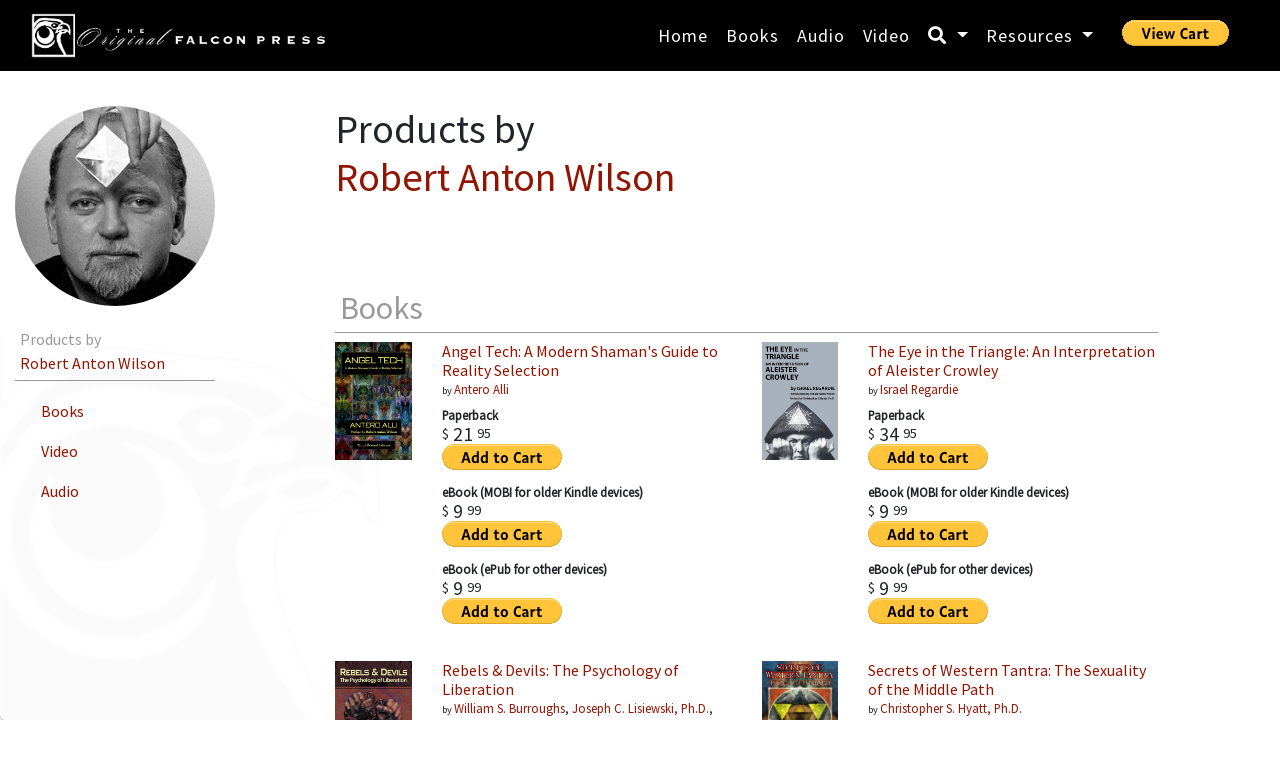

--- FILE ---
content_type: text/html; charset=UTF-8
request_url: https://originalfalcon.com/products.php?a=robert_anton_wilson
body_size: 43820
content:


<!doctype html>
<html lang='en'>

<head>
<meta charset='utf-8'>
<meta name='viewport' content='width=device-width, initial-scale=1, shrink-to-fit=no'>
<meta name='description' content='Explore these wonderful and wicked products from The Original Falcon Press.'>
<meta name='author' content='The Original Falcon Press'>

<link rel='icon' href='img/favicon/favicon.png'>

<title>Products</title>

<!-- Bootstrap core CSS -->
<!-- OFFSITE -->
<!--
<link rel='stylesheet' href='https://maxcdn.bootstrapcdn.com/bootstrap/4.0.0-beta.3/css/bootstrap.min.css' integrity='sha384-Zug+QiDoJOrZ5t4lssLdxGhVrurbmBWopoEl+M6BdEfwnCJZtKxi1KgxUyJq13dy' crossorigin='anonymous'>
-->
<link rel='stylesheet' href='https://stackpath.bootstrapcdn.com/bootstrap/4.1.0/css/bootstrap.min.css' integrity='sha384-9gVQ4dYFwwWSjIDZnLEWnxCjeSWFphJiwGPXr1jddIhOegiu1FwO5qRGvFXOdJZ4' crossorigin='anonymous'>

<!-- Font Awesome (for shopping cart icon) -->
<!-- https://fontawesome.com/how-to-use/on-the-web/setup/getting-started?using=web-fonts-with-css -->
<link rel='stylesheet' href='https://use.fontawesome.com/releases/v5.1.0/css/all.css' integrity='sha384-lKuwvrZot6UHsBSfcMvOkWwlCMgc0TaWr+30HWe3a4ltaBwTZhyTEggF5tJv8tbt' crossorigin='anonymous'>

<!-- GOOGLE FONTS -->
<link href='https://fonts.googleapis.com/css?family=Source+Sans+Pro' rel='stylesheet'>

<!-- Custom styles for this template -->
<link href='css/style.css' rel='stylesheet'>

<!-- Scrollbar Custom CSS: from https://bootstrapious.com/p/bootstrap-sidebar -->
<link rel='stylesheet' href='https://cdnjs.cloudflare.com/ajax/libs/malihu-custom-scrollbar-plugin/3.1.5/jquery.mCustomScrollbar.min.css'>
</head>

<body data-spy='scroll' data-target='#myScrollspy' data-offset='200'>

<!--
<img src='img/event/site_update_new_wings.jpg' class='fill' style='position:fixed;left:0;bottom:0;z-index:99999'/>
-->

<nav class='navbar navbar-expand-md navbar-dark fixed-top shrink' id='banner'>
	<div class='container-fluid'>
  <!-- Brand -->
  <a class='navbar-brand' href='index.php'><img src='img/logo/original_falcon_white.png' /></a>

<!-- Always Visible -->
<div class='navbar-cart-container align-middle ml-auto mr-3 order-md-last'>
<!--
<a class='navbar-cart btn btn-link' href='http://store5.esellerate.net/fp/cart' role='button'><i class='fa fa-shopping-cart'></i></a>
-->
<form target='paypal' action='https://www.paypal.com/cgi-bin/webscr' method='post' >
<input type='hidden' name='cmd' value='_s-xclick'>
<input type='hidden' name='encrypted' value='-----BEGIN [base64]/5Xti4hp/[base64]/ETMS1ycjtkpkvjXZe9k+6CieLuLsPumsJ7QC1odNz3sJiCbs2wC0nLE0uLGaEtXynIgRqIddYCHx88pb5HTXv4SZeuv0Rqq4+axW9PLAAATU8w04qqjaSXgbGLP3NmohqM6bV9kZZwZLR/klDaQGo1u9uDb9lr4Yn+rBQIDAQABo4HuMIHrMB0GA1UdDgQWBBSWn3y7xm8XvVk/UtcKG+wQ1mSUazCBuwYDVR0jBIGzMIGwgBSWn3y7xm8XvVk/[base64]/zANBgkqhkiG9w0BAQUFAAOBgQCBXzpWmoBa5e9fo6ujionW1hUhPkOBakTr3YCDjbYfvJEiv/2P+IobhOGJr85+XHhN0v4gUkEDI8r2/rNk1m0GA8HKddvTjyGw/XqXa+LSTlDYkqI8OwR8GEYj4efEtcRpRYBxV8KxAW93YDWzFGvruKnnLbDAF6VR5w/[base64]/ZkWHo2X3dUYaCZTpminIwIJT3X+eAGL2rqynBe53ltEl9d0Nh6aLUpjpMHBocblGAeMA/lFF0HhROOmeKu8GBKuszXghoo6qW+NobRGCyA==-----END PKCS7-----'>
<input type='image' src='https://www.paypalobjects.com/en_US/i/btn/btn_viewcart_LG.gif' border='0' name='submit' alt='PayPal - The safer, easier way to pay online!'>
<img alt='' border='0' src='https://www.paypalobjects.com/en_US/i/scr/pixel.gif' width='1' height='1'>
</form>

</div>

  <!-- Toggler/collapsibe Button -->
  <button class='navbar-toggler' type='button' data-toggle='collapse' data-target='#collapsibleNavbar'>
    <span class='navbar-toggler-icon'></span>
  </button>

  <!-- Navbar links -->
  <div class='collapse navbar-collapse' id='collapsibleNavbar'>
    <ul class='navbar-nav ml-auto'>
      <li class='nav-item'>
        <a class='nav-link' href='index.php'>Home</a>
      </li>
      <li class='nav-item'>
        <a class='nav-link' href='books.php'>Books</a>
      </li>
      <li class='nav-item'>
        <a class='nav-link' href='audio.php'>Audio</a>
      </li>
      <li class='nav-item'>
        <a class='nav-link' href='video.php'>Video</a>
      </li>
	   <!-- Search Dropdown -->
    <li class='nav-item dropdown'>
      <a class='nav-link dropdown-toggle' href='#' id='navbardrop' data-toggle='dropdown'>
        <i class='fa fa-search'></i>
      </a>
      <div class='dropdown-menu'>

<div style='padding:0 10px;'>

<form action='http://search.freefind.com/find.html' method='GET' accept-charset='utf-8' target='_self' class=''>
<div class=''>
<input type='text' class='form-control' name='query' id='query' placeholder='Search'>
<div><button type='submit' class='btn btn-primary'>Submit</button></div>
<input type='hidden' name='id' value='41389467'>
<input type='hidden' name='pageid' value='r'>
<input type='hidden' name='mode' value='ALL'>
<input type='hidden' name='n' value='0'>
<input type='hidden' name='_charset_' value=''>
<input type='hidden' name='bcd' value='÷'>
</div>
</form>

<form action='http://search.freefind.com/find.html' method='GET' accept-charset='utf-8' target='_self' class=''>
<select name='query' onchange='if( this.value != ""){ submit(); }' class='mt-4 mb-2'>
<option value=''>Popular Topic</option>
<option value='Angels'>Angels</option>
<option value='Astrology'>Astrology</option>
<option value='Ceremonial Magick'>Ceremonial Magick</option>
<option value='Chaos Magick'>Chaos Magick</option>
<option value='Conspiracy'>Conspiracy Theory</option>
<option value='Devils'>Demons/Devils</option>
<option value='Divination'>Divination</option>
<option value='Drugs'>Drugs</option>
<option value='Enochian'>Enochian</option>
<option value='Fiction'>Fiction</option>
<option value='Gay'>Gay</option>
<option value='Goetia'>Goetia</option>
<option value='Golden Dawn'>Golden Dawn</option>
<option value='Healing'>Healing</option>
<option value='Health'>Health/Healing</option>
<option value='Hypnosis'>Hypnosis</option>
<option value='Illuminati'>Illuminati</option>
<option value='Jungian'>Jungian Psychology</option>
<option value='Kabbalah'>Kabbalah</option>
<option value='Magick'>Magick</option>
<option value='Meditation'>Meditation</option>
<option value='Occult'>Occult</option>
<option value='Politics'>Politics</option>
<option value='Psychology'>Psychology</option>
<option value='Religion'>Religion</option>
<option value='Santeria'>Santeria</option>
<option value='Science'>Science</option>
<option value='Sex'>Sex</option>
<option value='Shaman'>Shamanism</option>
<option value='Shaman'>Sorcery</option>
<option value='Tantra'>Tantra</option>
<option value='Tarot'>Tarot</option>
<option value='Thelema'>Thelema</option>
<option value='Undoing'>Undoing</option>
<option value='Voodoo'>Voodoo</option>
<option value='Yoga'>Yoga</option>
</select>
<input type='hidden' name='id' value='41389467'>
<input type='hidden' name='pageid' value='r'>
<input type='hidden' name='mode' value='ALL'>
<input type='hidden' name='n' value='0'>
<input type='hidden' name='_charset_' value=''>
<input type='hidden' name='bcd' value='÷'>
</form>

</div>

      </div>
    </li>
	   <!-- Dropdown -->
    <li class='nav-item dropdown'>
      <a class='nav-link dropdown-toggle' href='#' id='navbardrop' data-toggle='dropdown'>
        Resources
      </a>
      <div class='dropdown-menu'>
<a class='dropdown-item' href='about.php'>About Us</a>
 <div class='dropdown-divider'></div>
<a class='dropdown-item' href='authors.php'>Authors</a>
<a class='dropdown-item' href='articles.php'>Articles</a>
<a class='dropdown-item' href='products.php?b=bundle_energized_hypnosis'>Bundles</a>
<a class='dropdown-item' href='enochian-tablets.php'>The Enochian Tablets</a>
<a class='dropdown-item' href='kabbalistic-calculator.php'>Kabbalistic Calculator</a>
<a class='dropdown-item' href='specials.php'>Specials</a>
 <div class='dropdown-divider'></div>
<a class='dropdown-item' href='links.php'>Links to Favorite Sites</a>
 <div class='dropdown-divider'></div>
<a class='dropdown-item' href='individual-orders.php'>Individual Orders</a>
<a class='dropdown-item' href='for-resellers.php'>For Resellers</a>
 <div class='dropdown-divider'></div>
<a class='dropdown-item' href='contact-us.php'>Contact Us</a>

      </div>
    </li>
    </ul>

	<!--
    <form class='form-inline my-2 my-lg-0'>
      <input class='form-control mr-sm-2' type='search' placeholder='Search' aria-label='Search'>
      <button class='btn btn-outline-success my-2 my-sm-0' type='submit'>Search</button>
    </form>
	-->

  </div>
	</div>
</nav>


<style>
BODY{
	background: #FFF url(img/background/logo-light-grey.gif) no-repeat bottom left!important;
	background-attachment: fixed!important;
}
</style>


<!-- SIDEBAR: start -->
<section id='sidebar'>
<div class="container-fluid">
  <div class="row">
	
    <nav class="col-md-4 col-lg-3 d-none d-md-block" id="myScrollspy">
		<div class='sidebar_container'>
		<div class='sidebar_section_links_container'>
<img src='img/authors/robert_anton_wilson.jpg' class='mb-3 rounded-circle fill author-img' /><div class='sidebar_title'>Products by<br/><a href='authors.php#section_robert_anton_wilson'>Robert Anton Wilson</a></div><ul class='nav nav-pills flex-column'><li class='nav-item'><a class='nav-link' active href='#section_books'>Books</a></li><li class='nav-item'><a class='nav-link'  href='#section_video'>Video</a></li><li class='nav-item'><a class='nav-link'  href='#section_audio'>Audio</a></li></ul>	  </div><!-- sidebar_section_links_container : end -->

<!--
<img src='img/ads/sidebar-kcalc.jpg' class='fill' />
-->

	  </div>
    </nav>
	
<div class="col-sm-12 no-gutters col-md-8 col-lg-8">
<!--
<div class="col-sm-12 col-md-8 col-lg-9">
-->
<h1>Products by<br/><span class='author'><a href='authors.php#section_robert_anton_wilson'>Robert Anton Wilson</a></span></h1><div id='section_books' class='scroll_section'><h2 class='item-set-section-title'>Books</h2><div class='row'><div class='col-md-6'><div class='row list-item'><div class='col-3 col-md-4 col-xl-3'><a href='angel-tech.php'><img src='img/covers/angel-tech.jpg' class='fill item-cover item-cover-list' alt='Angel Tech' /></a></div><div class='col-9 col-md-8 col-xl-9'><a href='angel-tech.php'><h2>Angel Tech: A Modern Shaman's Guide to Reality Selection</h2></a><div class='list-item-authors'><div class='item-author'><span class='small'>by </span><nobr><a href='authors.php#section_antero_alli'>Antero Alli</a></nobr></div></div><div class='list-item-format'><span class='item_format_for_sale'>Paperback</span></div><div class='list-item-cost '>
		<sup class='list-item-price-currency'>$</sup>
        <span class='list-item-price-whole'>21</span>
        <sup class='list-item-price-fractional'>95</sup>
		
    </div><form target='paypal' action='https://www.paypal.com/cgi-bin/webscr' method='post'>
	<input type='hidden' name='cmd' value='_s-xclick'>
	<input type='hidden' name='hosted_button_id' value='BG996ZRAN7VJG'>
	<input type='image' src='https://www.paypalobjects.com/en_US/i/btn/btn_cart_LG.gif' border='0' name='submit' alt='PayPal - The safer, easier way to pay online!'>
	<img alt='' border='0' src='https://www.paypalobjects.com/en_US/i/scr/pixel.gif' width='1' height='1'>
	</form><div class='list-item-format'><span class='item_format_for_sale'>eBook (MOBI for older Kindle devices)</span></div><div class='list-item-cost'>
				<sup class='list-item-price-currency'>$</sup>
				<span class='list-item-price-whole'>9</span>
				<sup class='list-item-price-fractional'>99</sup>
				</div><form target='paypal' action='https://www.paypal.com/cgi-bin/webscr' method='post'>
	<input type='hidden' name='cmd' value='_s-xclick'>
	<input type='hidden' name='hosted_button_id' value='PFYWYNGAAN4JE'>
	<input type='image' src='https://www.paypalobjects.com/en_US/i/btn/btn_cart_LG.gif' border='0' name='submit' alt='PayPal - The safer, easier way to pay online!'>
	<img alt='' border='0' src='https://www.paypalobjects.com/en_US/i/scr/pixel.gif' width='1' height='1'>
	</form><div class='list-item-format'><span class='item_format_for_sale'>eBook (ePub for other devices)</span></div><div class='list-item-cost'>
				<sup class='list-item-price-currency'>$</sup>
				<span class='list-item-price-whole'>9</span>
				<sup class='list-item-price-fractional'>99</sup>
				</div><form target='paypal' action='https://www.paypal.com/cgi-bin/webscr' method='post'>
	<input type='hidden' name='cmd' value='_s-xclick'>
	<input type='hidden' name='hosted_button_id' value='BW4P272XPJNSC'>
	<input type='image' src='https://www.paypalobjects.com/en_US/i/btn/btn_cart_LG.gif' border='0' name='submit' alt='PayPal - The safer, easier way to pay online!'>
	<img alt='' border='0' src='https://www.paypalobjects.com/en_US/i/scr/pixel.gif' width='1' height='1'>
	</form></div></div></div><div class='col-md-6'><div class='row list-item'><div class='col-3 col-md-4 col-xl-3'><a href='eye-in-the-triangle.php'><img src='img/covers/eye-in-the-triangle.jpg' class='fill item-cover item-cover-list' alt='The Eye in the Triangle' /></a></div><div class='col-9 col-md-8 col-xl-9'><a href='eye-in-the-triangle.php'><h2>The Eye in the Triangle: An Interpretation of Aleister Crowley</h2></a><div class='list-item-authors'><div class='item-author'><span class='small'>by </span><nobr><a href='authors.php#section_israel_regardie'>Israel Regardie</a></nobr></div></div><div class='list-item-format'><span class='item_format_for_sale'>Paperback</span></div><div class='list-item-cost '>
		<sup class='list-item-price-currency'>$</sup>
        <span class='list-item-price-whole'>34</span>
        <sup class='list-item-price-fractional'>95</sup>
		
    </div><form target='paypal' action='https://www.paypal.com/cgi-bin/webscr' method='post'>
	<input type='hidden' name='cmd' value='_s-xclick'>
	<input type='hidden' name='hosted_button_id' value='RLQZ9D57M7ZBC'>
	<input type='image' src='https://www.paypalobjects.com/en_US/i/btn/btn_cart_LG.gif' border='0' name='submit' alt='PayPal - The safer, easier way to pay online!'>
	<img alt='' border='0' src='https://www.paypalobjects.com/en_US/i/scr/pixel.gif' width='1' height='1'>
	</form><div class='list-item-format'><span class='item_format_for_sale'>eBook (MOBI for older Kindle devices)</span></div><div class='list-item-cost'>
				<sup class='list-item-price-currency'>$</sup>
				<span class='list-item-price-whole'>9</span>
				<sup class='list-item-price-fractional'>99</sup>
				</div><form target='paypal' action='https://www.paypal.com/cgi-bin/webscr' method='post'>
	<input type='hidden' name='cmd' value='_s-xclick'>
	<input type='hidden' name='hosted_button_id' value='XC8N5RZWYJUVE'>
	<input type='image' src='https://www.paypalobjects.com/en_US/i/btn/btn_cart_LG.gif' border='0' name='submit' alt='PayPal - The safer, easier way to pay online!'>
	<img alt='' border='0' src='https://www.paypalobjects.com/en_US/i/scr/pixel.gif' width='1' height='1'>
	</form><div class='list-item-format'><span class='item_format_for_sale'>eBook (ePub for other devices)</span></div><div class='list-item-cost'>
				<sup class='list-item-price-currency'>$</sup>
				<span class='list-item-price-whole'>9</span>
				<sup class='list-item-price-fractional'>99</sup>
				</div><form target='paypal' action='https://www.paypal.com/cgi-bin/webscr' method='post'>
	<input type='hidden' name='cmd' value='_s-xclick'>
	<input type='hidden' name='hosted_button_id' value='FX33TLKMWXXXG'>
	<input type='image' src='https://www.paypalobjects.com/en_US/i/btn/btn_cart_LG.gif' border='0' name='submit' alt='PayPal - The safer, easier way to pay online!'>
	<img alt='' border='0' src='https://www.paypalobjects.com/en_US/i/scr/pixel.gif' width='1' height='1'>
	</form></div></div></div></div><div class='row'><div class='col-md-6'><div class='row list-item'><div class='col-3 col-md-4 col-xl-3'><a href='rebels-and-devils-psychology-of-liberation.php'><img src='img/covers/rebels-and-devils-psychology-of-liberation.jpg' class='fill item-cover item-cover-list' alt='Rebels & Devils' /></a></div><div class='col-9 col-md-8 col-xl-9'><a href='rebels-and-devils-psychology-of-liberation.php'><h2>Rebels & Devils: The Psychology of Liberation</h2></a><div class='list-item-authors'><div class='item-author'><span class='small'>by </span><nobr><a href='authors.php#section_william_burroughs'>William S. Burroughs</a></nobr>, <nobr><a href='authors.php#section_joseph_lisiewski'>Joseph C. Lisiewski, Ph.D.</a></nobr>, <nobr><a href='authors.php#section_timothy_leary'>Timothy Leary, Ph.D.</a></nobr>, <nobr><a href='authors.php#section_robert_anton_wilson'>Robert Anton Wilson</a></nobr>, <nobr>Austin Osman Spare</nobr>, <nobr>Genesis P-Orridge</nobr>, <nobr><a href='authors.php#section_aleister_crowley'>Aleister Crowley</a></nobr>, <nobr><a href='authors.php#section_joseph_matheny'>Joseph Matheny</a></nobr>, <nobr><a href='authors.php#section_peter_carroll'>Peter Carroll</a></nobr>, <nobr><a href='authors.php#section_israel_regardie'>Israel Regardie</a></nobr>, <nobr><a href='authors.php#section_jack_parsons'>Jack Parsons</a></nobr>, <nobr><a href='authors.php#section_antero_alli'>Antero Alli</a></nobr>, <nobr><a href='authors.php#section_phil_hine'>Phil Hine</a></nobr>, <nobr>Osho</nobr>, <nobr><a href='authors.php#section_calvin_iwema'>Calvin Iwema</a></nobr>, and <nobr>and many others</nobr></div></div><div class='list-item-format'><span class='item_format_for_sale'>Paperback</span></div><div class='list-item-cost '>
		<sup class='list-item-price-currency'>$</sup>
        <span class='list-item-price-whole'>29</span>
        <sup class='list-item-price-fractional'>95</sup>
		
    </div><form target='paypal' action='https://www.paypal.com/cgi-bin/webscr' method='post'>
	<input type='hidden' name='cmd' value='_s-xclick'>
	<input type='hidden' name='hosted_button_id' value='GJ9FQZK6JRJCC'>
	<input type='image' src='https://www.paypalobjects.com/en_US/i/btn/btn_cart_LG.gif' border='0' name='submit' alt='PayPal - The safer, easier way to pay online!'>
	<img alt='' border='0' src='https://www.paypalobjects.com/en_US/i/scr/pixel.gif' width='1' height='1'>
	</form><div class='list-item-format'><span class='item_format_for_sale'>eBook (MOBI for older Kindle devices)</span></div><div class='list-item-cost'>
				<sup class='list-item-price-currency'>$</sup>
				<span class='list-item-price-whole'>9</span>
				<sup class='list-item-price-fractional'>99</sup>
				</div><form target='paypal' action='https://www.paypal.com/cgi-bin/webscr' method='post'>
	<input type='hidden' name='cmd' value='_s-xclick'>
	<input type='hidden' name='hosted_button_id' value='BDVUYX95TMT94'>
	<input type='image' src='https://www.paypalobjects.com/en_US/i/btn/btn_cart_LG.gif' border='0' name='submit' alt='PayPal - The safer, easier way to pay online!'>
	<img alt='' border='0' src='https://www.paypalobjects.com/en_US/i/scr/pixel.gif' width='1' height='1'>
	</form><div class='list-item-format'><span class='item_format_for_sale'>eBook (ePub for other devices)</span></div><div class='list-item-cost'>
				<sup class='list-item-price-currency'>$</sup>
				<span class='list-item-price-whole'>9</span>
				<sup class='list-item-price-fractional'>99</sup>
				</div><form target='paypal' action='https://www.paypal.com/cgi-bin/webscr' method='post'>
	<input type='hidden' name='cmd' value='_s-xclick'>
	<input type='hidden' name='hosted_button_id' value='2SRCZW5ZDHMDE'>
	<input type='image' src='https://www.paypalobjects.com/en_US/i/btn/btn_cart_LG.gif' border='0' name='submit' alt='PayPal - The safer, easier way to pay online!'>
	<img alt='' border='0' src='https://www.paypalobjects.com/en_US/i/scr/pixel.gif' width='1' height='1'>
	</form></div></div></div><div class='col-md-6'><div class='row list-item'><div class='col-3 col-md-4 col-xl-3'><a href='secrets-of-western-tantra-sexuality-of-the-middle-path.php'><img src='img/covers/secrets-of-western-tantra-sexuality-of-the-middle-path.jpg' class='fill item-cover item-cover-list' alt='Secrets of Western Tantra' /></a></div><div class='col-9 col-md-8 col-xl-9'><a href='secrets-of-western-tantra-sexuality-of-the-middle-path.php'><h2>Secrets of Western Tantra: The Sexuality of the Middle Path</h2></a><div class='list-item-authors'><div class='item-author'><span class='small'>by </span><nobr><a href='authors.php#section_christopher_hyatt'>Christopher S. Hyatt, Ph.D.</a></nobr></div></div><div class='list-item-format'><span class='item_format_for_sale'>Paperback</span></div><div class='list-item-cost '>
		<sup class='list-item-price-currency'>$</sup>
        <span class='list-item-price-whole'>16</span>
        <sup class='list-item-price-fractional'>95</sup>
		
    </div><form target='paypal' action='https://www.paypal.com/cgi-bin/webscr' method='post'>
	<input type='hidden' name='cmd' value='_s-xclick'>
	<input type='hidden' name='hosted_button_id' value='767UE3Z3LNN4W'>
	<input type='image' src='https://www.paypalobjects.com/en_US/i/btn/btn_cart_LG.gif' border='0' name='submit' alt='PayPal - The safer, easier way to pay online!'>
	<img alt='' border='0' src='https://www.paypalobjects.com/en_US/i/scr/pixel.gif' width='1' height='1'>
	</form><div class='list-item-format'><span class='item_format_for_sale'>eBook (MOBI for older Kindle devices)</span></div><div class='list-item-cost'>
				<sup class='list-item-price-currency'>$</sup>
				<span class='list-item-price-whole'>9</span>
				<sup class='list-item-price-fractional'>99</sup>
				</div><form target='paypal' action='https://www.paypal.com/cgi-bin/webscr' method='post'>
	<input type='hidden' name='cmd' value='_s-xclick'>
	<input type='hidden' name='hosted_button_id' value='VR6W3RXCLXPUW'>
	<input type='image' src='https://www.paypalobjects.com/en_US/i/btn/btn_cart_LG.gif' border='0' name='submit' alt='PayPal - The safer, easier way to pay online!'>
	<img alt='' border='0' src='https://www.paypalobjects.com/en_US/i/scr/pixel.gif' width='1' height='1'>
	</form><div class='list-item-format'><span class='item_format_for_sale'>eBook (ePub for other devices)</span></div><div class='list-item-cost'>
				<sup class='list-item-price-currency'>$</sup>
				<span class='list-item-price-whole'>9</span>
				<sup class='list-item-price-fractional'>99</sup>
				</div><form target='paypal' action='https://www.paypal.com/cgi-bin/webscr' method='post'>
	<input type='hidden' name='cmd' value='_s-xclick'>
	<input type='hidden' name='hosted_button_id' value='Y6EAXW7DJR2QA'>
	<input type='image' src='https://www.paypalobjects.com/en_US/i/btn/btn_cart_LG.gif' border='0' name='submit' alt='PayPal - The safer, easier way to pay online!'>
	<img alt='' border='0' src='https://www.paypalobjects.com/en_US/i/scr/pixel.gif' width='1' height='1'>
	</form></div></div></div></div><div class='row'><div class='col-md-6'><div class='row list-item'><div class='col-3 col-md-4 col-xl-3'><a href='taboo-sex-religion-and-magic.php'><img src='img/covers/taboo-sex-religion-and-magic.jpg' class='fill item-cover item-cover-list' alt='Taboo' /></a></div><div class='col-9 col-md-8 col-xl-9'><a href='taboo-sex-religion-and-magic.php'><h2>Taboo: Sex, Religion & Magic</h2></a><div class='list-item-authors'><div class='item-author'><span class='small'>by </span><nobr><a href='authors.php#section_christopher_hyatt'>Christopher S. Hyatt, Ph.D.</a></nobr>, <nobr><a href='authors.php#section_lon_milo_duquette'>Lon Milo DuQuette</a></nobr>, <nobr><a href='authors.php#section_diana_rose_hartmann'>Diana Rose Hartmann, M.A.</a></nobr>, and <nobr>Gary Ford</nobr></div></div><div class='list-item-format'><span class='item_format_for_sale'>Paperback</span></div><div class='list-item-cost '>
		<sup class='list-item-price-currency'>$</sup>
        <span class='list-item-price-whole'>18</span>
        <sup class='list-item-price-fractional'>95</sup>
		
    </div><form target='paypal' action='https://www.paypal.com/cgi-bin/webscr' method='post'>
	<input type='hidden' name='cmd' value='_s-xclick'>
	<input type='hidden' name='hosted_button_id' value='YULFY7NVZ422Q'>
	<input type='image' src='https://www.paypalobjects.com/en_US/i/btn/btn_cart_LG.gif' border='0' name='submit' alt='PayPal - The safer, easier way to pay online!'>
	<img alt='' border='0' src='https://www.paypalobjects.com/en_US/i/scr/pixel.gif' width='1' height='1'>
	</form></div></div></div><div class='col-md-6'><div class='row list-item'><div class='col-3 col-md-4 col-xl-3'><a href='to-lie-is-human-not-getting-caught-is-divine.php'><img src='img/covers/to-lie-is-human-not-getting-caught-is-divine.jpg' class='fill item-cover item-cover-list' alt='To Lie is Human' /></a></div><div class='col-9 col-md-8 col-xl-9'><a href='to-lie-is-human-not-getting-caught-is-divine.php'><h2>To Lie is Human: Not Getting Caught Is Divine</h2></a><div class='list-item-authors'><div class='item-author'><span class='small'>by </span><nobr><a href='authors.php#section_christopher_hyatt'>Christopher S. Hyatt, Ph.D.</a></nobr>, and <nobr><a href='authors.php#section_nicholas_tharcher'>Nick Tharcher</a></nobr></div></div><div class='list-item-format'><span class='item_format_for_sale'>Paperback</span></div><div class='list-item-cost '>
		<sup class='list-item-price-currency'>$</sup>
        <span class='list-item-price-whole'>18</span>
        <sup class='list-item-price-fractional'>95</sup>
		
    </div><form target='paypal' action='https://www.paypal.com/cgi-bin/webscr' method='post'>
	<input type='hidden' name='cmd' value='_s-xclick'>
	<input type='hidden' name='hosted_button_id' value='83FFW4DLNJPV2'>
	<input type='image' src='https://www.paypalobjects.com/en_US/i/btn/btn_cart_LG.gif' border='0' name='submit' alt='PayPal - The safer, easier way to pay online!'>
	<img alt='' border='0' src='https://www.paypalobjects.com/en_US/i/scr/pixel.gif' width='1' height='1'>
	</form><div class='list-item-format'><span class='item_format_for_sale'>eBook (MOBI for older Kindle devices)</span></div><div class='list-item-cost'>
				<sup class='list-item-price-currency'>$</sup>
				<span class='list-item-price-whole'>9</span>
				<sup class='list-item-price-fractional'>99</sup>
				</div><form target='paypal' action='https://www.paypal.com/cgi-bin/webscr' method='post'>
	<input type='hidden' name='cmd' value='_s-xclick'>
	<input type='hidden' name='hosted_button_id' value='SA7SM3JU9AA8W'>
	<input type='image' src='https://www.paypalobjects.com/en_US/i/btn/btn_cart_LG.gif' border='0' name='submit' alt='PayPal - The safer, easier way to pay online!'>
	<img alt='' border='0' src='https://www.paypalobjects.com/en_US/i/scr/pixel.gif' width='1' height='1'>
	</form><div class='list-item-format'><span class='item_format_for_sale'>eBook (ePub for other devices)</span></div><div class='list-item-cost'>
				<sup class='list-item-price-currency'>$</sup>
				<span class='list-item-price-whole'>9</span>
				<sup class='list-item-price-fractional'>99</sup>
				</div><form target='paypal' action='https://www.paypal.com/cgi-bin/webscr' method='post'>
	<input type='hidden' name='cmd' value='_s-xclick'>
	<input type='hidden' name='hosted_button_id' value='Z4QV2N9CZSV68'>
	<input type='image' src='https://www.paypalobjects.com/en_US/i/btn/btn_cart_LG.gif' border='0' name='submit' alt='PayPal - The safer, easier way to pay online!'>
	<img alt='' border='0' src='https://www.paypalobjects.com/en_US/i/scr/pixel.gif' width='1' height='1'>
	</form></div></div></div></div><div class='row'><div class='col-md-6'><div class='row list-item'><div class='col-3 col-md-4 col-xl-3'><a href='undoing-yourself-with-energized-meditation-and-other-devices.php'><img src='img/covers/undoing-yourself-with-energized-meditation-and-other-devices.jpg' class='fill item-cover item-cover-list' alt='Undoing Yourself With Energized Meditation' /></a></div><div class='col-9 col-md-8 col-xl-9'><a href='undoing-yourself-with-energized-meditation-and-other-devices.php'><h2>Undoing Yourself With Energized Meditation: and Other Devices</h2></a><div class='list-item-authors'><div class='item-author'><span class='small'>by </span><nobr><a href='authors.php#section_christopher_hyatt'>Christopher S. Hyatt, Ph.D.</a></nobr></div></div><div class='list-item-format'><span class='item_format_for_sale'>Paperback</span></div><div class='list-item-cost '>
		<sup class='list-item-price-currency'>$</sup>
        <span class='list-item-price-whole'>24</span>
        <sup class='list-item-price-fractional'>95</sup>
		
    </div><form target='paypal' action='https://www.paypal.com/cgi-bin/webscr' method='post'>
	<input type='hidden' name='cmd' value='_s-xclick'>
	<input type='hidden' name='hosted_button_id' value='4CU8ARHX38EEJ'>
	<input type='image' src='https://www.paypalobjects.com/en_US/i/btn/btn_cart_LG.gif' border='0' name='submit' alt='PayPal - The safer, easier way to pay online!'>
	<img alt='' border='0' src='https://www.paypalobjects.com/en_US/i/scr/pixel.gif' width='1' height='1'>
	</form><div class='list-item-format'><span class='item_format_for_sale'>eBook (MOBI for older Kindle devices)</span></div><div class='list-item-cost'>
				<sup class='list-item-price-currency'>$</sup>
				<span class='list-item-price-whole'>9</span>
				<sup class='list-item-price-fractional'>99</sup>
				</div><form target='paypal' action='https://www.paypal.com/cgi-bin/webscr' method='post'>
	<input type='hidden' name='cmd' value='_s-xclick'>
	<input type='hidden' name='hosted_button_id' value='WVM9TUCEBJE7G'>
	<input type='image' src='https://www.paypalobjects.com/en_US/i/btn/btn_cart_LG.gif' border='0' name='submit' alt='PayPal - The safer, easier way to pay online!'>
	<img alt='' border='0' src='https://www.paypalobjects.com/en_US/i/scr/pixel.gif' width='1' height='1'>
	</form><div class='list-item-format'><span class='item_format_for_sale'>eBook (ePub for other devices)</span></div><div class='list-item-cost'>
				<sup class='list-item-price-currency'>$</sup>
				<span class='list-item-price-whole'>9</span>
				<sup class='list-item-price-fractional'>99</sup>
				</div><form target='paypal' action='https://www.paypal.com/cgi-bin/webscr' method='post'>
	<input type='hidden' name='cmd' value='_s-xclick'>
	<input type='hidden' name='hosted_button_id' value='VYFBYZNG9E3Q4'>
	<input type='image' src='https://www.paypalobjects.com/en_US/i/btn/btn_cart_LG.gif' border='0' name='submit' alt='PayPal - The safer, easier way to pay online!'>
	<img alt='' border='0' src='https://www.paypalobjects.com/en_US/i/scr/pixel.gif' width='1' height='1'>
	</form></div></div></div></div></div><div id='section_audio' class='scroll_section'><h2 class='item-set-section-title'>Audio</h2><div class='row'><div class='col-md-6'><div class='row list-item'><div class='col-3 col-md-4 col-xl-3'><a href='robert-anton-wilson-the-lost-studio-session.php'><img src='img/covers/robert-anton-wilson-the-lost-studio-session.jpg' class='fill item-cover item-cover-list' alt='Robert Anton Wilson: The Lost Studio Session' /></a></div><div class='col-9 col-md-8 col-xl-9'><a href='robert-anton-wilson-the-lost-studio-session.php'><h2>Robert Anton Wilson: The Lost Studio Session</h2></a><div class='list-item-authors'><div class='item-author'><span class='small'>by </span><nobr><a href='authors.php#section_robert_anton_wilson'>Robert Anton Wilson</a></nobr>, and <nobr><a href='authors.php#section_joseph_matheny'>Joseph Matheny</a></nobr></div></div><div class='list-item-format'><span class='item_format_for_sale'>Audio CD</span></div><div class='list-item-cost '>
		<sup class='list-item-price-currency'>$</sup>
        <span class='list-item-price-whole'>14</span>
        <sup class='list-item-price-fractional'>95</sup>
		<span class='list-item-price-original'>$16.95</span>
    </div><form target='paypal' action='https://www.paypal.com/cgi-bin/webscr' method='post'>
	<input type='hidden' name='cmd' value='_s-xclick'>
	<input type='hidden' name='hosted_button_id' value='UAWEY7VJTUCG2'>
	<input type='image' src='https://www.paypalobjects.com/en_US/i/btn/btn_cart_LG.gif' border='0' name='submit' alt='PayPal - The safer, easier way to pay online!'>
	<img alt='' border='0' src='https://www.paypalobjects.com/en_US/i/scr/pixel.gif' width='1' height='1'>
	</form><div class='list-item-format'><span class='item_format_for_sale'>MP3</span></div><div class='list-item-cost'>
				<sup class='list-item-price-currency'>$</sup>
				<span class='list-item-price-whole'>9</span>
				<sup class='list-item-price-fractional'>95</sup>
				</div><form target='paypal' action='https://www.paypal.com/cgi-bin/webscr' method='post'>
	<input type='hidden' name='cmd' value='_s-xclick'>
	<input type='hidden' name='hosted_button_id' value='XG574BUN8MWB6'>
	<input type='image' src='https://www.paypalobjects.com/en_US/i/btn/btn_cart_LG.gif' border='0' name='submit' alt='PayPal - The safer, easier way to pay online!'>
	<img alt='' border='0' src='https://www.paypalobjects.com/en_US/i/scr/pixel.gif' width='1' height='1'>
	</form></div></div></div><div class='col-md-6'><div class='row list-item'><div class='col-3 col-md-4 col-xl-3'><a href='taz-temporary-autonomous-zone.php'><img src='img/covers/taz-temporary-autonomous-zone.jpg' class='fill item-cover item-cover-list' alt='T.A.Z.: Temporary Autonomous Zone' /></a></div><div class='col-9 col-md-8 col-xl-9'><a href='taz-temporary-autonomous-zone.php'><h2>T.A.Z.: Temporary Autonomous Zone</h2></a><div class='list-item-authors'><div class='item-author'><span class='small'>by </span><nobr><a href='authors.php#section_joseph_matheny'>Joseph Matheny</a></nobr>, <nobr><a href='authors.php#section_rob_brezsny'>Rob Brezsny</a></nobr>, <nobr>Hakim Bey</nobr>, <nobr>Nick Herbert</nobr>, and <nobr><a href='authors.php#section_robert_anton_wilson'>Robert Anton Wilson</a></nobr></div></div><div class='list-item-format'><span class='item_format_for_sale'>2 Audio CD</span></div><div class='list-item-cost '>
		<sup class='list-item-price-currency'>$</sup>
        <span class='list-item-price-whole'>19</span>
        <sup class='list-item-price-fractional'>95</sup>
		<span class='list-item-price-original'>$24.95</span>
    </div><form target='paypal' action='https://www.paypal.com/cgi-bin/webscr' method='post'>
	<input type='hidden' name='cmd' value='_s-xclick'>
	<input type='hidden' name='hosted_button_id' value='JM3F3B6EQS3QL'>
	<input type='image' src='https://www.paypalobjects.com/en_US/i/btn/btn_cart_LG.gif' border='0' name='submit' alt='PayPal - The safer, easier way to pay online!'>
	<img alt='' border='0' src='https://www.paypalobjects.com/en_US/i/scr/pixel.gif' width='1' height='1'>
	</form><div class='list-item-format'><span class='item_format_for_sale'>MP3</span></div><div class='list-item-cost'>
				<sup class='list-item-price-currency'>$</sup>
				<span class='list-item-price-whole'>14</span>
				<sup class='list-item-price-fractional'>95</sup>
				</div><form target='paypal' action='https://www.paypal.com/cgi-bin/webscr' method='post'>
	<input type='hidden' name='cmd' value='_s-xclick'>
	<input type='hidden' name='hosted_button_id' value='UGR5QEVEB6YTE'>
	<input type='image' src='https://www.paypalobjects.com/en_US/i/btn/btn_cart_LG.gif' border='0' name='submit' alt='PayPal - The safer, easier way to pay online!'>
	<img alt='' border='0' src='https://www.paypalobjects.com/en_US/i/scr/pixel.gif' width='1' height='1'>
	</form></div></div></div></div></div><div id='section_video' class='scroll_section'><h2 class='item-set-section-title'>Video</h2><div class='row'><div class='col-md-6'><div class='row list-item'><div class='col-3 col-md-4 col-xl-3'><a href='i-in-triangle.php'><img src='img/covers/i-in-triangle.jpg' class='fill item-cover item-cover-list' alt='The "I" in the Triangle' /></a></div><div class='col-9 col-md-8 col-xl-9'><a href='i-in-triangle.php'><h2>The "I" in the Triangle</h2></a><div class='list-item-authors'><div class='item-author'><span class='small'>by </span><nobr><a href='authors.php#section_robert_anton_wilson'>Robert Anton Wilson</a></nobr>, and <nobr><a href='authors.php#section_joseph_matheny'>Joseph Matheny</a></nobr></div></div><div class='list-item-format'><span class='item_format_for_sale'>DVD</span></div><div class='list-item-cost '>
		<sup class='list-item-price-currency'>$</sup>
        <span class='list-item-price-whole'>19</span>
        <sup class='list-item-price-fractional'>95</sup>
		
    </div><form target='paypal' action='https://www.paypal.com/cgi-bin/webscr' method='post'>
	<input type='hidden' name='cmd' value='_s-xclick'>
	<input type='hidden' name='hosted_button_id' value='MRRRABRF8CB9Y'>
	<input type='image' src='https://www.paypalobjects.com/en_US/i/btn/btn_cart_LG.gif' border='0' name='submit' alt='PayPal - The safer, easier way to pay online!'>
	<img alt='' border='0' src='https://www.paypalobjects.com/en_US/i/scr/pixel.gif' width='1' height='1'>
	</form></div></div></div><div class='col-md-6'><div class='row list-item'><div class='col-3 col-md-4 col-xl-3'><a href='robert-anton-wilson-at-winterstar-2001.php'><img src='img/covers/robert-anton-wilson-at-winterstar-2001.jpg' class='fill item-cover item-cover-list' alt='Robert Anton Wilson at Winterstar 2001' /></a></div><div class='col-9 col-md-8 col-xl-9'><a href='robert-anton-wilson-at-winterstar-2001.php'><h2>Robert Anton Wilson at Winterstar 2001</h2></a><div class='list-item-authors'><div class='item-author'><span class='small'>by </span><nobr><a href='authors.php#section_robert_anton_wilson'>Robert Anton Wilson</a></nobr>, and <nobr>Gil Bavel</nobr></div></div><div class='list-item-format'><span class='item_format_for_sale'>DVD</span></div><div class='list-item-cost '>
		<sup class='list-item-price-currency'>$</sup>
        <span class='list-item-price-whole'>14</span>
        <sup class='list-item-price-fractional'>95</sup>
		
    </div><form target='paypal' action='https://www.paypal.com/cgi-bin/webscr' method='post'>
	<input type='hidden' name='cmd' value='_s-xclick'>
	<input type='hidden' name='hosted_button_id' value='V88TR9LWYLYV6'>
	<input type='image' src='https://www.paypalobjects.com/en_US/i/btn/btn_cart_LG.gif' border='0' name='submit' alt='PayPal - The safer, easier way to pay online!'>
	<img alt='' border='0' src='https://www.paypalobjects.com/en_US/i/scr/pixel.gif' width='1' height='1'>
	</form></div></div></div></div></div>


<div class='newsletter_bordered'>
<!-- NEWSLETTER FORM: start -->
<section class='newsletter'>
<div class='container'>
<div class='row'>
<div class='col text-center'>
<h2>Newsletter</h2>
<p>Subscribe to get updates</p>
<form action='https://www.ymlp.com/subscribe.php?nicktharcher' method='post'>
<div class='input-prepend'>
<input type='text' id='input_newsletter_email' name='YMLP0' placeholder='your@email.com'>
</div>
<br />
<input type='submit' value='Subscribe Now!' class='btn btn-primary' />
</div>
</form>
</div>
</div>
</section>
<!-- NEWSLETTER FORM: end -->
</div>
<div class='container'>
<footer class='pt-4 my-md-5 pt-md-5'>
        <div class='row'>
          <div class='col-12 col-md text-center text-md-left'>
            <a href='index.php'><img class='mb-2' src='img/logo/original_falcon_black_on_clear.png' alt='' style='width:200px;'></a>
            <small class='d-block'><a href='index.php' class='text-muted'>The Original Falcon Press</a></small>
            <small class='d-block mb-5 text-muted'>&copy; 2025</small>
			<!--
			<div class='back_to_top'><a href='#'>Back to the top</a></div>
			-->
          </div>
          <div class='col-6 col-md'>
            <h5>Products</h5>
            <ul class='list-unstyled text-small'>
              <li><a class='text-muted' href='books.php'>Books</a></li>
              <li><a class='text-muted' href='audio.php'>Audio</a></li>
              <li><a class='text-muted' href='video.php'>Video</a></li>
			  <!--
              <li class='mt-4'><a class='text-muted' href='http://store5.esellerate.net/fp/cart'>Shopping Cart</a></li>
			  -->
            </ul>
          </div>
          <div class='col-6 col-md'>
            <h5>Resources</h5>
            <ul class='list-unstyled text-small'>
              <li><a class='text-muted' href='about.php'>The Original Falcon Press</a></li>
              <li><a class='text-muted' href='authors.php'>Authors</a></li>
              <li><a class='text-muted' href='articles.php'>Articles</a></li>
              <li><a class='text-muted' href='products.php?b=bundle_energized_hypnosis'>Bundles</a></li>
              <li><a class='text-muted' href='enochian-tablets.php'>The Enochian Tablets</a></li>
              <li><a class='text-muted' href='kabbalistic-calculator.php'>Kabbalistic Calculator</a></li>
              <li><a class='text-muted' href='links.php'>Links to Favorite Sites</a></li>
              <li><a class='text-muted' href='individual-orders.php'>Individual Orders</a></li>
              <li><a class='text-muted' href='for-resellers.php'>For Resellers</a></li>
              <li><a class='text-muted' href='contact-us.php'>Contact Us</a></li>
            </ul>
          </div>
        </div>
      </footer>
</div>

</div><!-- /col -->
	
</div>
</div>
</section>
<!-- SIDEBAR: stop -->


<!-- Bootstrap core JavaScript
================================================== -->
<!-- Placed at the end of the document so the pages load faster -->

<!-- jQuery CDN - Slim version (=without AJAX) -->
<script src='https://code.jquery.com/jquery-3.3.1.slim.min.js' integrity='sha384-q8i/X+965DzO0rT7abK41JStQIAqVgRVzpbzo5smXKp4YfRvH+8abtTE1Pi6jizo' crossorigin='anonymous'></script>
<!-- Popper.JS -->
<script src='https://cdnjs.cloudflare.com/ajax/libs/popper.js/1.14.0/umd/popper.min.js' integrity='sha384-cs/chFZiN24E4KMATLdqdvsezGxaGsi4hLGOzlXwp5UZB1LY//20VyM2taTB4QvJ' crossorigin='anonymous'></script>
<!-- Bootstrap JS -->
<script src='https://stackpath.bootstrapcdn.com/bootstrap/4.1.0/js/bootstrap.min.js' integrity='sha384-uefMccjFJAIv6A+rW+L4AHf99KvxDjWSu1z9VI8SKNVmz4sk7buKt/6v9KI65qnm' crossorigin='anonymous'></script>
<!-- jQuery Custom Scroller CDN -->
<script src='https://cdnjs.cloudflare.com/ajax/libs/malihu-custom-scrollbar-plugin/3.1.5/jquery.mCustomScrollbar.concat.min.js'></script>

</body>
</html>


--- FILE ---
content_type: text/css
request_url: https://originalfalcon.com/css/style.css
body_size: 18981
content:
/* Extra small devices (phones, 600px and down) */
/*
@media only screen and (max-width: 600px) {...} 
*/
/* Small devices (portrait tablets and large phones, 600px and up) */
/*
@media only screen and (min-width: 600px) {...} 
*/
/* Medium devices (landscape tablets, 768px and up) */
/*
@media only screen and (min-width: 768px) {...} 
*/
/* Large devices (laptops/desktops, 992px and up) */
/*
@media only screen and (min-width: 992px) {...} 
*/
/* Extra large devices (large laptops and desktops, 1200px and up) */
/*
@media only screen and (min-width: 1200px) {...}
*/




/*
COLOR SCHEME:
primary dark red: 881e12
*/

/* Move down content because we have a fixed navbar that is 3.5rem tall */
body {
	/*
  padding-top: 3.5rem;
  */
	position: relative;
}

/* FALCON COLOR SCHEME */
BODY{
	/*
	background-color:#f5e1b7;
	background: #FFFFFF url("../img/background/fade_tan.gif") repeat;
	*/
	font-family: 'Source Sans Pro', sans-serif;
}
A{
	color:#911501;
}
A:hover{
	color:#a71700;
}
A.navbar-cart{
	border-color: #FFF;
	color:#FFF;
	/*
	background-color: #000;
	border-color: #FFF;
	border: 1px solid #FFF;
	*/
}
A.navbar-cart:hover{
	border-color: #000;
	background-color: #FFF;
	color:#000;
	/*
	background-color: #881e12;
	border-color: #FFF;
	*/
}
.navbar-cart-container{
	padding-left:0px;
}
/* mobile view */
@media (min-width:992px)
{
	.navbar-cart-container{
		padding-left:20px;
	}
}

/* for the bundle titles on item pages */
H3{
	font-size:1.5em;
	font-weight:bold;
}
/* H6 is for the bold title above (usually) a line of text (for example in a list) */
H6{
	margin:0px;
	padding:0px;
}


/* WHILE YOU HAVE THE SAVINGS EVENT ON */
FOOTER{
	padding-bottom:50px;
}

BUTTON.btn-search{
	color: #FFF;
	border-color: #FFF
}
BUTTON.btn-search:hover{
	color:#FFF;
	border-color:#FFF;
	background-color: #881e12;
}

IMG.item-cover{
	/*
	background-color:#FFF;
	border-radius: 4px;
	box-shadow: 0 0 7px 0 rgba(0,0,0,.2);
	padding: 2px;
	*/
}
A:hover IMG.item-cover{
	box-shadow: 0 0 7px 0 rgba(131,21,0,1);
}
IMG.item-cover-stacked{
	margin-bottom:20px;
}


.nav-pills .nav-link.active, .nav-pills .show>.nav-link {
    color: #fff;
    background-color: #881e12;
}


.navbar-collapse{
	/*
	background-color:#00FF00;
	*/
}




.btn-primary, .btn-primary:visited {
    background-color: #000 !important;
	border-color:#FFF !important;
}
.btn-primary:hover, .btn-primary:active {
    background-color: #FFF !important;
	border-color:#000 !important;
	color:#000 !important;
}
.btn-outline-info, .btn-outline-info:visited {
	border-color:#000 !important;
	color:#000 !important;
}
.btn-outline-info:hover, .btn-outline-info:active {
    background-color: #000 !important;
	border-color:#000 !important;
	color:#FFF !important;
}

/*
	background-color:#ede6d0;  tan 
*/



SECTION#item-details-author .scroll_section{
	padding-top: 0px;
}
SECTION#item-details-author .scroll_section{
	padding-bottom: 75px;
}
SECTION#item-details-author .scroll_section:last-child{
	padding-bottom: 0px;
}

/* SECTIONS */
.scroll_section {
	padding-top: 75px; /* 3.5rem is exact */
}
SECTION.section_first, .inner_section_first{
	/*
	margin-bottom:40px;
	*/
}
/* THIS IS FOR ANCHOR LINKS */
SECTION, .inner_section{
	padding-top:75px;
	padding-bottom:75px;
}
@media only screen and (max-width: 768px) {
SECTION{
	/*
	margin-top:40px;
	margin-bottom:40px;
	*/
	padding-top:60px;
	padding-bottom:60px;
}
} 
SECTION.light{
	background-color:#efefef;
}
/* HOMEPAGE */
SECTION#home_about{
	color:#FFF;
	background-color:#000;
	background: #000 url(../img/background/feathers-dark.gif) repeat;
}
SECTION#home_products{
	background-color:#FFF;
}
SECTION#home_recent_releases{
	background-color:#efefef;
	background: #FFF url(../img/background/feathers-medium.gif) repeat;
	color:#FFF;
}
SECTION#home_search{
	background-color:#5b5b5b;
	color:#FFF;
	background: #5b5b5b url(../img/background/feathers-dark.gif) repeat;
}
SECTION#home_bundles{
	background: #e6d3b0 url(../img/banner/banner-books.jpg) repeat;
	background-size:cover;
	color:#FFF;
	/*
	background: #e6d3b0 url(../img/background/feathers-light-tan.gif) repeat;
	*/
}
SECTION#home_coming_soon{
	background-color:#efefef;
	background: #efefef url(../img/background/feathers-light.gif) repeat;
}
/* ITEM */
SECTION#item-details-information{
	background-color:#efefef;
	background: #efefef url(../img/background/feathers-light.gif) repeat;
}
SECTION#item-details-author_quote{
	background-color:#5b5b5b;
	color:#FFF;
	background: #5b5b5b url(../img/background/feathers-dark.gif) repeat;
}
SECTION#item-details-excerpt{
}
SECTION#item-details-excerpt H2{
	color:#FFF;
}
SECTION#item-details-file_mp3{
	background-color:#efefef;
}
SECTION#item-details-mp4, SECTION#item-details-youtube{
	background-color:#d6d6d6;
}
SECTION#item-details-mp4_download{
	background-color:#FFF;
}
SECTION#item-details-reviews{
	background-color:#000;
	color:#FFF;
}
SECTION.item-details-bundles{
	background-color:#efe4cf; /* default */
}
SECTION#item-details-bundle-intro{
	background-color:#dbc59c;
}
SECTION#item-details-bundle-intro H2{
	margin-bottom:0px;
}
SECTION#item-details-bundle-1{
	background: #e6d3b0 url(../img/background/feathers-light-tan.gif) repeat;
	/*
	background: linear-gradient(to bottom, #efe4cf, #e6d3b0);
	*/
}
SECTION#item-details-bundle-2{
	background: #dbc59c url(../img/background/feathers-medium-tan.gif) repeat;
	/*
	background-color:#e6d7bb;
	background: linear-gradient(to bottom, #dbc59c, #ccb68e);
	*/
}
SECTION#item-details-also{
	background-color:#232323;
	color:#FFF;
	background: #232323 url(../img/background/feathers-dark.gif) repeat;
}
SECTION#item-details-author{
	background-color:#efefef;
}
/* BASIC */
SECTION.section_button_collapse{
	background-color:#efefef;
	background: #efefef url(../img/background/feathers-medium.gif) repeat;
}
SECTION#section_kabbalistic_calculator_form_intro{
	background-color:#EFEFEF;
}


.sidebar_section_links_container{
	/*
	border:1px solid #000;
	background-color:#FFF;
	*/
	margin-bottom:20px;
}
.sidebar_title{
	/*
	background-color:#000;
	color:#FFF;
	padding:10px;
	*/
	border-bottom: 1px solid #999;
	color:#999;
	padding:5px;
}
.nav-pills{
	padding:10px;
}
UL.nav-pills LI.nav-item A.nav-link-active{
	color: #FFF!important;
	background-color:#881e12;
}
UL.nav-pills LI.nav-item A.nav-link:hover{
	color: #881e12!important;
}
UL.nav-pills LI.nav-item A.nav-link-active:hover{
	color: #FFF!important;
}



A .homepage-icons{
	color:#000;
}
H2.homepage-icons-titles{
	padding-top:20px;
	/*
	text-transform: uppercase;
	*/
}


SECTION.item-details H2{
	margin-bottom:30px;
	/*
	text-align:center;
	*/
}



.sidebar_container IMG.fill {
    max-width: 200px;
	max-height: 200px;
}
/*
@media (min-width: 992px){
#myScrollspy IMG.fill {
    max-width: 200px;
}
}
*/






/* BUNDLES
-------------------------------------------------- */
H5.bundle-item-title{
	font-size:1em;
	margin-left:10px;
}
H5.bundle-item-title SPAN{
	display: block;
	font-size:.8em;
}
TABLE.bundle-list{
	margin-bottom:20px;
	margin-left:20px;
}
TABLE.bundle-list TD{
	vertical-align: middle;
	padding:5px 0;
}
TABLE.bundle-list TD.cover{
	max-width:40px;
}
IMG.save_bundle_pricing{
	width:200px;
	margin-bottom:20px;
	margin-left:10px;
}
@media only screen and (max-width: 768px) {
IMG.save_bundle_pricing{
	width:100px;
}
}






SPAN.desc_item_part{
	font-weight:bolder;
}


H2.article-section-title SPAN{
	font-size:.5em;
	display:block;
}




/* ALWAYS
-------------------------------------------------- */
.fill{
	width:100%;	
}
.video_responsive{
    overflow:hidden;
    padding-bottom:56.25%;
    position:relative;
    height:0;
}
.video_responsive iframe{
    left:0;
    top:0;
    height:100%;
    width:100%;
    position:absolute;
}


/* HOMEPAGE - SLIDER (using bootstrap carousel)
-------------------------------------------------- */
/*!
 * Start Bootstrap - Full Slider (https://startbootstrap.com/template-overviews/full-slider)
 * Copyright 2013-2017 Start Bootstrap
 * Licensed under MIT (https://github.com/BlackrockDigital/startbootstrap-full-slider/blob/master/LICENSE)
 */

/* make height 50vh 100 for full screen height */
/*
.carousel-item {
  height: 50vh; 
  min-height: 300px;
  background: no-repeat center center scroll;
  -webkit-background-size: cover;
  -moz-background-size: cover;
  -o-background-size: cover;
  background-size: cover;
}
*/

/* Carousel base class */
.carousel {
	/*
  margin-bottom: 4rem;
  */
}
/* Since positioning the image, we need to help out the caption */
/*
bottom: 3rem;
*/
.carousel-caption {
  bottom: 120px;
  z-index: 10;
}
.carousel-caption-header{
	font-size:3em;
	font-weight:bold;
	padding-bottom:20px;
	text-transform: uppercase;
	line-height:.9em;
	text-shadow: 4px 4px 10px #000;
}
.carousel-caption-header .subtext{
	font-size:.7em;
}
/* mobile view */
@media (max-width:500px)
{
	.carousel-caption-header .subtext{
		font-size:.6em;
		line-height:.9em;
	}
}

/* Declare heights because of positioning of img element */
.carousel-homepage .carousel-item {
	height: 32rem;
	background-color: #777;
	background: no-repeat center center scroll;
	background-size: cover;
	/*
	background-size: contain;
	*/
}
.carousel-item > img {
  position: absolute;
  top: 0;
  left: 0;
  min-width: 100%;
  height: 32rem;
}

H1.article SPAN{
	display:block;
	font-size:.4em;
}

.sidebar_container {
	top: 20px;
	position: fixed;
	padding-top: 3.5rem;
}
div.col-8 div {
}





p.header-lead{
	font-size: 1.8em;
	font-weight:300;
}

/* 881e12 */
H2.article-section-title,
H2.item-set-section-title,
H2.link-section-title{
	/*
	border-bottom:1px solid #000;
	padding:10px;
	margin-bottom:10px;
	background-color:#000; 
	color:#FFF;
	font-size:16px;
	*/
	
	
	border-bottom: 1px solid #999;
	color:#999;
	padding:5px;
}



/* NAVBAR
-------------------------------------------------- */
.navbar{
}
A.navbar-brand IMG{
	height:30px;
	-webkit-transition: height .3s; /* Safari */
	transition: height .3s;
}
@media only screen and (min-width: 768px) {
	A.navbar-brand IMG{
		height:45px;
		-webkit-transition: height .3s; /* Safari */
		transition: height .3s;
	}
} 
.navbar-nav .nav-item .nav-link{
	padding: 10px .5em!important;
	font-size: 14px;
    font-weight: 500;
    letter-spacing: 1px;
    color: #fff;
	/*
   font-family: 'Gothic A1', sans-serif;
   */
}
@media only screen and (min-width: 850px) {
	.navbar-nav .nav-item .nav-link{
		font-size: 18px;
	}
}
A.nav-link:hover{
	color:#FFF!important;
	text-decoration:underline;
}
.navbar-nav .nav-item .nav-link:hover{color:#881e12;}
.navbar-expand-md .navbar-nav .dropdown-menu{
	border-top:3px solid #881e12;
}
.dropdown-item:hover{background-color:#881e12;color:#fff;}
nav{-webkit-transition: padding-top .3s,padding-bottom .3s;
    -moz-transition: padding-top .3s,padding-bottom .3s;
    transition: padding-top .3s,padding-bottom .3s;
    border: none;
	}
	
 .shrink {
	/*
    padding-top: 0;
    padding-bottom: 0;
    */
    background-color: #000; /* 212529 */
}







.item-review-individual-container{
	padding:40px 0;
}
.item-review-individual-container:last-child{
	padding-bottom:0px;
}


/*
.banner{
	background-image:url('http://www.hd-freewallpapers.com/latest-wallpapers/abstract-website-backgrounds.jpg');
	text-align: center;
    color: #fff;
   
    background-repeat: no-repeat;
    background-attachment: scroll;
    background-position: center center;
    -webkit-background-size: cover;
    -moz-background-size: cover;
    -o-background-size: cover;
    background-size: cover;
}
.banner-text{
	padding:200px 0 150px 0;
}
.banner-heading{
	font-family: 'Lobster', cursive;
	font-size: 75px;
    font-weight: 700;
    line-height: 100px;
    margin-bottom: 30px;
	color:#fff;
}
.banner-sub-heading{
	font-family: 'Libre Baskerville', serif;
	font-size: 30px;
    font-weight: 300;
    line-height: 30px;
    margin-bottom: 50px;
	color:#fff;
}

.btn-banner{
	padding:5px 20px;
	border-radius:10px;
	font-weight:700;
	line-height:1.5;
	text-align:center;
	color:#fff;
	text-transform:uppercase;
}
*/
.text-intro{
	width:90%;
	margin:auto;
	text-align:center;
	padding-top:30px;
}


/* mobile view */
@media (max-width:500px)
{
	.navbar-nav{
		background-color:#000;
		/*
		border-top:3px solid #fed136;
		*/
		color:#fff;
		z-index:1;
		margin-top:5px;
		}
	.navbar-nav .nav-item .nav-link{
	padding: 0.7em 1em!important;
	font-size: 100%;
    font-weight: 500;
    }
	.banner-text{
	padding:150px 0 150px 0;
}
.banner-heading{
	font-size: 30px;
    line-height: 30px;
    margin-bottom: 20px;
}
.banner-sub-heading{
	font-size: 10px;
    font-weight: 200;
    line-height: 10px;
    margin-bottom: 40px;
}

}

@media (max-width:768px){
	.banner-text{
	padding:150px 0 150px 0;
}
	.banner-sub-heading{
	font-size: 23px;
    font-weight: 200;
    line-height: 23px;
    margin-bottom: 40px;
}
}
 



/* HOMEPAGE - MARKETING CONTENT
-------------------------------------------------- */
@media (max-width:768px){
.break-sm{
	display:block;
}
}
/* Center align the text within the three columns below the carousel */
/*
.marketing .col-lg-4 {
  margin-bottom: 1.5rem;
  text-align: center;
}
.marketing h2 {
  font-weight: 400;
}
.marketing .col-lg-4 p {
  margin-right: .75rem;
  margin-left: .75rem;
}
*/

/* SECTION - NEWSLETTER FORM
-------------------------------------------------- */
.newsletter_bordered SECTION.newsletter{
	background-color:transparent;
	border:1px solid #000;
	color:inherit;
	margin-top:80px;
}
SECTION.newsletter{
	background-color:#000; /* f7d27b */
	padding: 40px;
	color:#FFF;
}


/* ITEM PAGE - CONTAINERS (for spacing)
-------------------------------------------------- */
H1, .item-cover-container, .sidebar_container IMG.article-img, .sidebar_container IMG.author-img{
	margin-top:30px;
}
.item-titlearea-container{
	margin-top:0px !important;
}
.item-titlearea-container, 
.item-pricing-container, 
.item-information-container, 
.item-description-container, 
.item-description-container,
.item-about-authors-container{
	margin-top:30px;
	margin-bottom:30px;
}

/* ITEM PAGE - TITLE
-------------------------------------------------- */
H1.item-title SPAN.item-subtitle{
	display:block;
	font-size:.8em;
}

/* ITEM PAGE - PRICING
-------------------------------------------------- */
TABLE.pricing{
  width:100%;
  border:3px solid #CCC;
}
TABLE.pricing TBODY{
  background-color:#fff;
}
TABLE.pricing THEAD{
  border-bottom:1px solid #CCC;
  background-color:#830c00;
  color:#FFF;
}
TABLE.pricing THEAD TH .subtext, TABLE.pricing THEAD TD .subtext{
  font-weight:normal;
  font-size: 1.1em;
}
TABLE.pricing THEAD TH, TABLE.pricing THEAD TD{
  font-weight:bold;
}
TABLE.pricing TH{
  padding-top:10px;
  padding-bottom:10px;
  font-weight:normal;
  text-align:center;
}
TABLE.pricing TD{
  border-left:1px solid #CCC;
  padding-top:10px;
  padding-bottom:10px;
  text-align:center;
}
.price_original{
	text-decoration: line-through;
  font-size: 1em;
}
.price_cost, .price_savings, .price_ebook, .price_mp3{
  font-size: 2em;
}
.savings{
  padding-top: 5px;
  font-size: 14px;
}
.button_shopping {
	-moz-box-shadow:inset 0px 1px 0px 0px #ffffff;
	-webkit-box-shadow:inset 0px 1px 0px 0px #ffffff;
	box-shadow:inset 0px 1px 0px 0px #ffffff;
	background:-webkit-gradient(linear, left top, left bottom, color-stop(0.05, #ffffff), color-stop(1, #f6f6f6));
	background:-moz-linear-gradient(top, #ffffff 5%, #f6f6f6 100%);
	background:-webkit-linear-gradient(top, #ffffff 5%, #f6f6f6 100%);
	background:-o-linear-gradient(top, #ffffff 5%, #f6f6f6 100%);
	background:-ms-linear-gradient(top, #ffffff 5%, #f6f6f6 100%);
	background:linear-gradient(to bottom, #ffffff 5%, #f6f6f6 100%);
	filter:progid:DXImageTransform.Microsoft.gradient(startColorstr='#ffffff', endColorstr='#f6f6f6',GradientType=0);
	background-color:#ffffff;
	-moz-border-radius:6px;
	-webkit-border-radius:6px;
	border-radius:6px;
	border:1px solid #dcdcdc;
	display:inline-block;
	cursor:pointer;
	/*
	color:#666666;
	*/
	font-family:Arial;
	font-size:15px;
	font-weight:bold;
	padding:6px 24px;
	text-decoration:none;
	text-shadow:0px 1px 0px #ffffff;
}
@media (max-width: 600px) {
.button_shopping {
	padding-left:10px;
	padding-right:10px;
}
}
.button_shopping:hover {
	background:-webkit-gradient(linear, left top, left bottom, color-stop(0.05, #f6f6f6), color-stop(1, #ffffff));
	background:-moz-linear-gradient(top, #f6f6f6 5%, #ffffff 100%);
	background:-webkit-linear-gradient(top, #f6f6f6 5%, #ffffff 100%);
	background:-o-linear-gradient(top, #f6f6f6 5%, #ffffff 100%);
	background:-ms-linear-gradient(top, #f6f6f6 5%, #ffffff 100%);
	background:linear-gradient(to bottom, #f6f6f6 5%, #ffffff 100%);
	filter:progid:DXImageTransform.Microsoft.gradient(startColorstr='#f6f6f6', endColorstr='#ffffff',GradientType=0);
	background-color:#f6f6f6;
}
.button_shopping:active {
	position:relative;
	top:1px;
}
.send_email_when_status_update{
	
}

/* ITEM PAGE - PRODUCT INFORMATION
-------------------------------------------------- */
TABLE.product_information TH, TABLE.product_information TD{
  padding-bottom:5px;
}
TABLE.product_information TH{
  padding-right:15px;
  font-weight:normal;
  font-size:.8em;
  text-transform: uppercase;
  vertical-align: bottom;
  color:#4f4f4f;
}

/* ITEM PAGE - EXCERPT
-------------------------------------------------- */
.excerpt_container_scrollable{
	height:400px;
	overflow: auto;
	background-color:#FFF;
	border: 1px solid #000;
	padding: 20px;
}

/* ITEM PAGE - EDITORIAL REVIEWS
-------------------------------------------------- */
.item-review-txt P:last-child{
	margin-bottom: .3rem;
}
.item-review-author-extra, .item-review-link{
	display: block;
	font-size: .8em;
}

/* ITEM PAGE - ABOUT THE AUTHOR
-------------------------------------------------- */
/*
SPAN.author-name{
	font-weight: bold;
}
*/



/* LIST PAGE - ITEM
-------------------------------------------------- */
.list-item {
	margin-bottom:30px;
	border-top: 1px solid #FFF; /* DDD f7d27b */
}
.list-item H2{
	font-size: 1em;
	margin:0px;
}
.list-item .list-item-authors{
	font-size: .8em;
}
.list-item .list-item-format{
	font-size: .8em;
	margin-top: 7px;
}
.list-item SPAN.item_format_for_sale{
	font-weight:bolder;
}
.list-item .list-item-cost{
	font-size: 1.2em;
	line-height:1em;
}
.list-item .list-item-format SPAN.not_available,
.list-item .list-item-cost.not_available{
	/*
	text-decoration: line-through;
	*/
}
.list-item .list-item-cost sup {
	top:-.2em;
}
.list-item .list-item-price-original{
	font-size: .8em;
	text-decoration: line-through;
	padding-left:5px;
}
.list-item .list-item-addition-pricing{
	font-size:.8em;
}
.list-item .list-item-format SPAN.status_msg{
	display:block;
	text-transform: uppercase;
}





/* BASIC PAGE - KABBALISTIC CALCULATOR
-------------------------------------------------- */
TABLE.kcycles{
	border:1px solid #000;
}
TABLE.kcycles TH, TABLE.kcycles TD{
	padding:10px;
}
TABLE.kcycles TH{
	background-color:#D3D3D3;
	font-weight:bold;
	text-transform: uppercase;
	font-size:.8em;
}
TABLE.kcycles TH.hours{
	width:160px;
}
TABLE.kcycles TH.planet{
	width:100px;
}
TABLE.kcycles TD{
	vertical-align:top;
	border-top:1px solid #CCC;
}